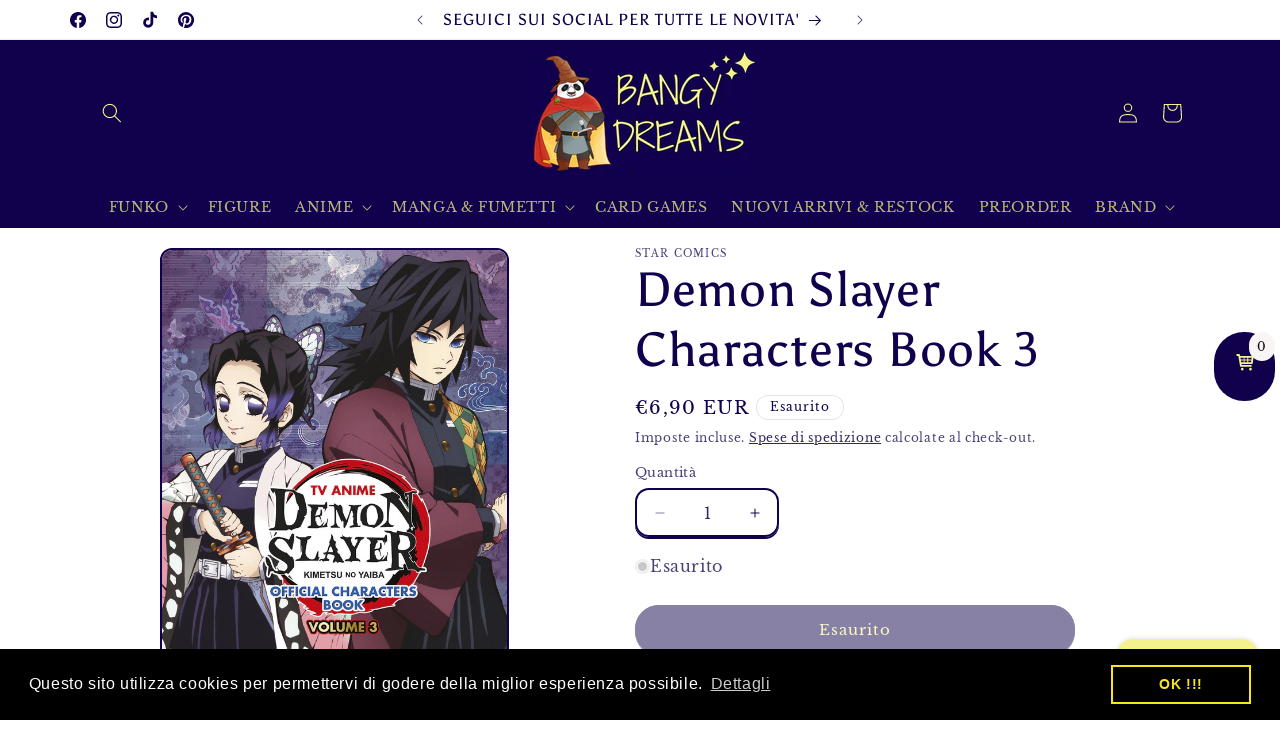

--- FILE ---
content_type: text/javascript; charset=utf-8
request_url: https://bangydreams.it/products/demon-slayer-characters-book-vol-3.js
body_size: 1173
content:
{"id":8057748848938,"title":"Demon Slayer Characters Book 3","handle":"demon-slayer-characters-book-vol-3","description":"\u003cp\u003e\u003cmeta charset=\"utf-8\"\u003e\u003cspan data-mce-fragment=\"1\"\u003ePer i tantissimi appassionati di demon slayer - kimetsu no yaiba, è in arrivo il terzo e ultimo fanbook ufficiale dell’anime televisivo delle avventure di tanjiro e compagni. un volume imperdibile, con pagine sia a colori che in bianco e nero, che vi permetterà di approfondire la conoscenza dei vostri personaggi preferiti attraverso una splendida raccolta di curiosità, schede, interviste, gallery e altri preziosi contributi tutti da scoprire. all’interno ci sarà un test con cui potrete stabilire chi, tra i pilastri della squadra ammazza demoni, dovrebbe essere il vostro maestro! e in allegato troverete anche dei simpatici sticker e un fantastico e coloratissimo mini-poster. cosa state aspettando? correte a prenotare subito la vostra copia! \u003c\/span\u003e\u003c\/p\u003e\n\u003cp\u003e\u003cspan data-mce-fragment=\"1\"\u003erilegatura e formato: brossurato con sovraccoperta, 14,5x22,8 cm \u003c\/span\u003e\u003c\/p\u003e\n\u003cp\u003e\u003cspan data-mce-fragment=\"1\"\u003epagine: 56, colori\u003c\/span\u003e\u003cbr\u003e\u003c\/p\u003e","published_at":"2023-01-09T11:25:52+01:00","created_at":"2023-01-09T11:25:52+01:00","vendor":"Star Comics","type":"Anime e Manga","tags":["fumetti","fumetto","manga","tanjiro"],"price":690,"price_min":690,"price_max":690,"available":false,"price_varies":false,"compare_at_price":null,"compare_at_price_min":0,"compare_at_price_max":0,"compare_at_price_varies":false,"variants":[{"id":44018523504938,"title":"Default Title","option1":"Default Title","option2":null,"option3":null,"sku":"","requires_shipping":true,"taxable":false,"featured_image":null,"available":false,"name":"Demon Slayer Characters Book 3","public_title":null,"options":["Default Title"],"price":690,"weight":1000,"compare_at_price":null,"inventory_management":"shopify","barcode":"9788822635570","requires_selling_plan":false,"selling_plan_allocations":[]}],"images":["\/\/cdn.shopify.com\/s\/files\/1\/0025\/4840\/0227\/products\/ViewImageFile_5_1dc83fd2-e8cd-4a50-8d31-53b04963bcda.jpg?v=1673259989"],"featured_image":"\/\/cdn.shopify.com\/s\/files\/1\/0025\/4840\/0227\/products\/ViewImageFile_5_1dc83fd2-e8cd-4a50-8d31-53b04963bcda.jpg?v=1673259989","options":[{"name":"Title","position":1,"values":["Default Title"]}],"url":"\/products\/demon-slayer-characters-book-vol-3","media":[{"alt":null,"id":32613995020586,"position":1,"preview_image":{"aspect_ratio":0.636,"height":1887,"width":1200,"src":"https:\/\/cdn.shopify.com\/s\/files\/1\/0025\/4840\/0227\/products\/ViewImageFile_5_1dc83fd2-e8cd-4a50-8d31-53b04963bcda.jpg?v=1673259989"},"aspect_ratio":0.636,"height":1887,"media_type":"image","src":"https:\/\/cdn.shopify.com\/s\/files\/1\/0025\/4840\/0227\/products\/ViewImageFile_5_1dc83fd2-e8cd-4a50-8d31-53b04963bcda.jpg?v=1673259989","width":1200}],"requires_selling_plan":false,"selling_plan_groups":[]}